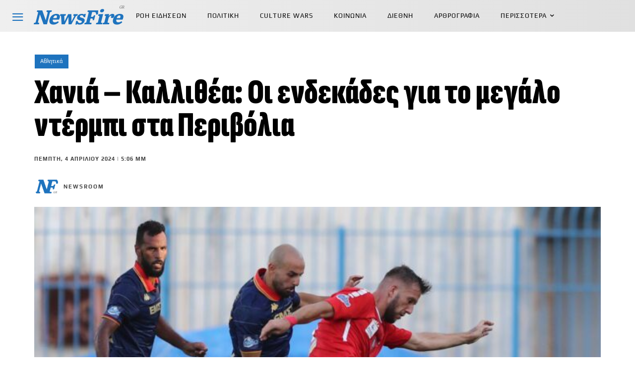

--- FILE ---
content_type: text/html; charset=UTF-8
request_url: https://newsfire.gr/wp-admin/admin-ajax.php?td_theme_name=Newspaper&v=12.7.3
body_size: -121
content:
{"73028":65}

--- FILE ---
content_type: text/html; charset=utf-8
request_url: https://www.google.com/recaptcha/api2/aframe
body_size: 267
content:
<!DOCTYPE HTML><html><head><meta http-equiv="content-type" content="text/html; charset=UTF-8"></head><body><script nonce="Z4nbOgL-GYAjoEdS_hOB6w">/** Anti-fraud and anti-abuse applications only. See google.com/recaptcha */ try{var clients={'sodar':'https://pagead2.googlesyndication.com/pagead/sodar?'};window.addEventListener("message",function(a){try{if(a.source===window.parent){var b=JSON.parse(a.data);var c=clients[b['id']];if(c){var d=document.createElement('img');d.src=c+b['params']+'&rc='+(localStorage.getItem("rc::a")?sessionStorage.getItem("rc::b"):"");window.document.body.appendChild(d);sessionStorage.setItem("rc::e",parseInt(sessionStorage.getItem("rc::e")||0)+1);localStorage.setItem("rc::h",'1768874703299');}}}catch(b){}});window.parent.postMessage("_grecaptcha_ready", "*");}catch(b){}</script></body></html>

--- FILE ---
content_type: application/javascript; charset=utf-8
request_url: https://newsfiregr.b-cdn.net/wp-content/plugins/tag-groups-pro/premium/assets/js/shuffle-box.js?ver=2.1.1
body_size: 1172
content:
/**
 *   Last modified: 2021/01/11 18:53:19
 *
 * @package     Tag Groups Pro
 * @author      Christoph Amthor
 * @copyright   2021 Christoph Amthor (@ Chatty Mango, chattymango.com)
 * @license     GPL3
 *
 *
 * THE SOFTWARE IS PROVIDED "AS IS", WITHOUT WARRANTY OF ANY KIND, EXPRESS OR
 * IMPLIED, INCLUDING BUT NOT LIMITED TO THE WARRANTIES OF MERCHANTABILITY,
 * FITNESS FOR A PARTICULAR PURPOSE AND NONINFRINGEMENT. IN NO EVENT SHALL THE
 * AUTHORS OR COPYRIGHT HOLDERS BE LIABLE FOR ANY CLAIM, DAMAGES OR OTHER
 * LIABILITY, WHETHER IN AN ACTION OF CONTRACT, TORT OR OTHERWISE, ARISING FROM,
 * OUT OF OR IN CONNECTION WITH THE SOFTWARE OR THE USE OR OTHER DEALINGS IN
 * THE SOFTWARE.
 *
 */

var TagGroupsShuffleBox = {
  init: function(
    options
  ) {
    this.addPremiumFilter = options.addPremiumFilter || false;
    this.timeoutMilliSecs = options.timeoutMilliSecs || 1000;
    this.divIdInnerTag = '#' + options.divIdInner || '';

    this.timeout = null;
    this.qsPrev = '';
    this.grid = null;
    this.qsText = null;

    jQuery(this.divIdInnerTag + ' .cm-shuffle-box-quicksearch')
      .on('keyup', (event) => {
        this.quickSearch(event.target);
      });

    this.grid = jQuery(this.divIdInnerTag + '_container').isotope({
      layoutMode: options.layoutMode || null,
      filter: (i, itemElem) => {
        return this.filterGrid(itemElem);
      },
    });
    this.setGroup(options.initialGroup || -1);

    jQuery(this.divIdInnerTag + ' .cm-shuffle-box-button').on(
      'click',
      (event) => {
        const id = jQuery(event.target).attr('data-id');
        this.setGroup(id);
      }
    );
  },

  filterGrid: function(itemElem) {
    // search for the text string from quick search
    var qsFilterResult = this.qsText
      ? itemElem.textContent.toLowerCase().indexOf(this.qsText) > -1
      : true;

    // search for the group class name
    var groupFilterResult =
      this.selectedGroup > -1
        ? jQuery(itemElem).hasClass(
            'cm-shuffle-box-group-' + this.selectedGroup
          )
        : true;
    // combine both results with AND
    return qsFilterResult && groupFilterResult;
  },

  setGroup: function(id) {
    // make visible which button is active
    jQuery(this.divIdInnerTag)
      .find('.cm-shuffle-box-button-' + id)
      .addClass('cm-shuffle-box-button-active')
      .attr('aria-selected', 'true');
    jQuery(this.divIdInnerTag)
      .find('.cm-shuffle-box-button:not(.cm-shuffle-box-button-' + id + ')')
      .removeClass('cm-shuffle-box-button-active')
      .attr('aria-selected', 'false');
    this.selectedGroup = id;

    if (this.addPremiumFilter) {
      this.addGroupFilterParams(id);
    }

    this.grid.isotope();
  },

  addGroupFilterParams: function(id) {
    if (id === -1) {
      jQuery(this.divIdInnerTag)
        .find('.cm-shuffle-box-tag-container .tag-groups-tag')
        .each(function () {
          var a = jQuery(this).find('a');
          var href = a.attr('data-href');
          a.attr('href', href);
        });
    } else {
      jQuery(this.divIdInnerTag)
        .find('.cm-shuffle-box-group-' + id)
        .each(function () {
          var a = jQuery(this).find('a');
          var href = a.attr('data-href');
          href +=
            (href.indexOf('?') === -1 ? '?' : '&') +
            'term_group=' +
            id +
            '&term_id=' +
            a.attr('data-termid');
          a.attr('href', href);
        });
    }
  },

  quickSearch: function(target) {
    clearTimeout(this.timeout);
    this.timeout = setTimeout(() => {
      var qs = jQuery(target).val().toLowerCase();
      //prevent bounces
      if (this.qsPrev !== qs) {
        this.qsText = qs;
        this.grid.isotope();
        this.qsPrev = qs;
      }
    }, this.timeoutMilliSecs);
  }
}
